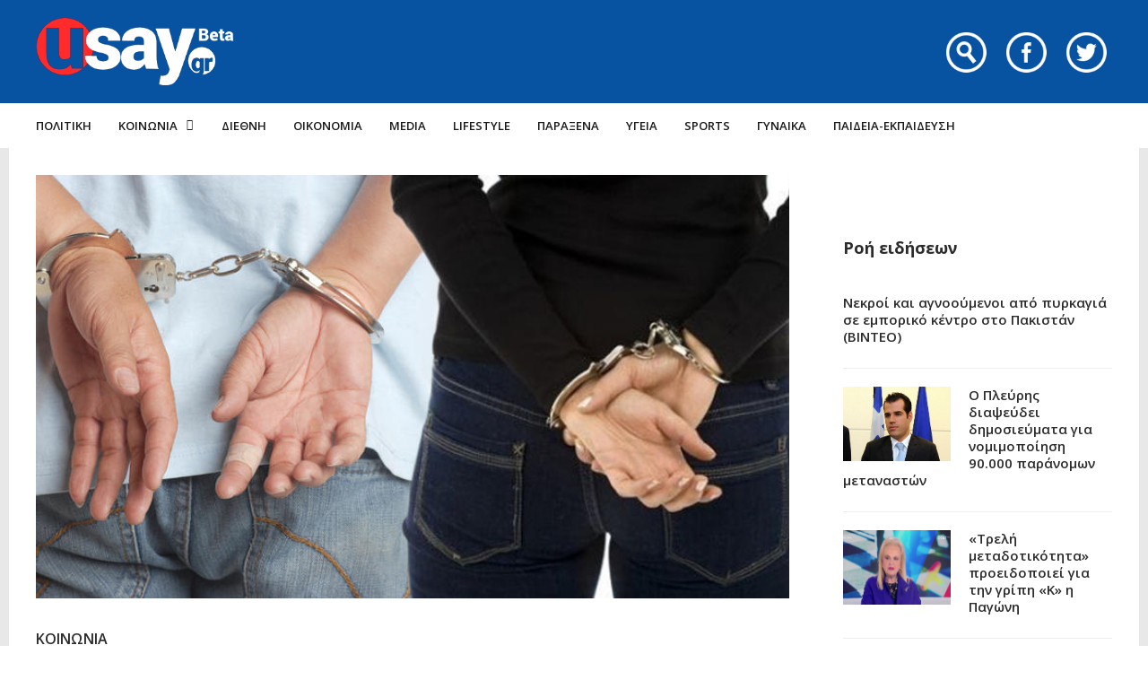

--- FILE ---
content_type: text/html; charset=utf-8
request_url: https://www.google.com/recaptcha/api2/aframe
body_size: 269
content:
<!DOCTYPE HTML><html><head><meta http-equiv="content-type" content="text/html; charset=UTF-8"></head><body><script nonce="YnHWQYtlRLHWzQz2Xywy0g">/** Anti-fraud and anti-abuse applications only. See google.com/recaptcha */ try{var clients={'sodar':'https://pagead2.googlesyndication.com/pagead/sodar?'};window.addEventListener("message",function(a){try{if(a.source===window.parent){var b=JSON.parse(a.data);var c=clients[b['id']];if(c){var d=document.createElement('img');d.src=c+b['params']+'&rc='+(localStorage.getItem("rc::a")?sessionStorage.getItem("rc::b"):"");window.document.body.appendChild(d);sessionStorage.setItem("rc::e",parseInt(sessionStorage.getItem("rc::e")||0)+1);localStorage.setItem("rc::h",'1768818576335');}}}catch(b){}});window.parent.postMessage("_grecaptcha_ready", "*");}catch(b){}</script></body></html>